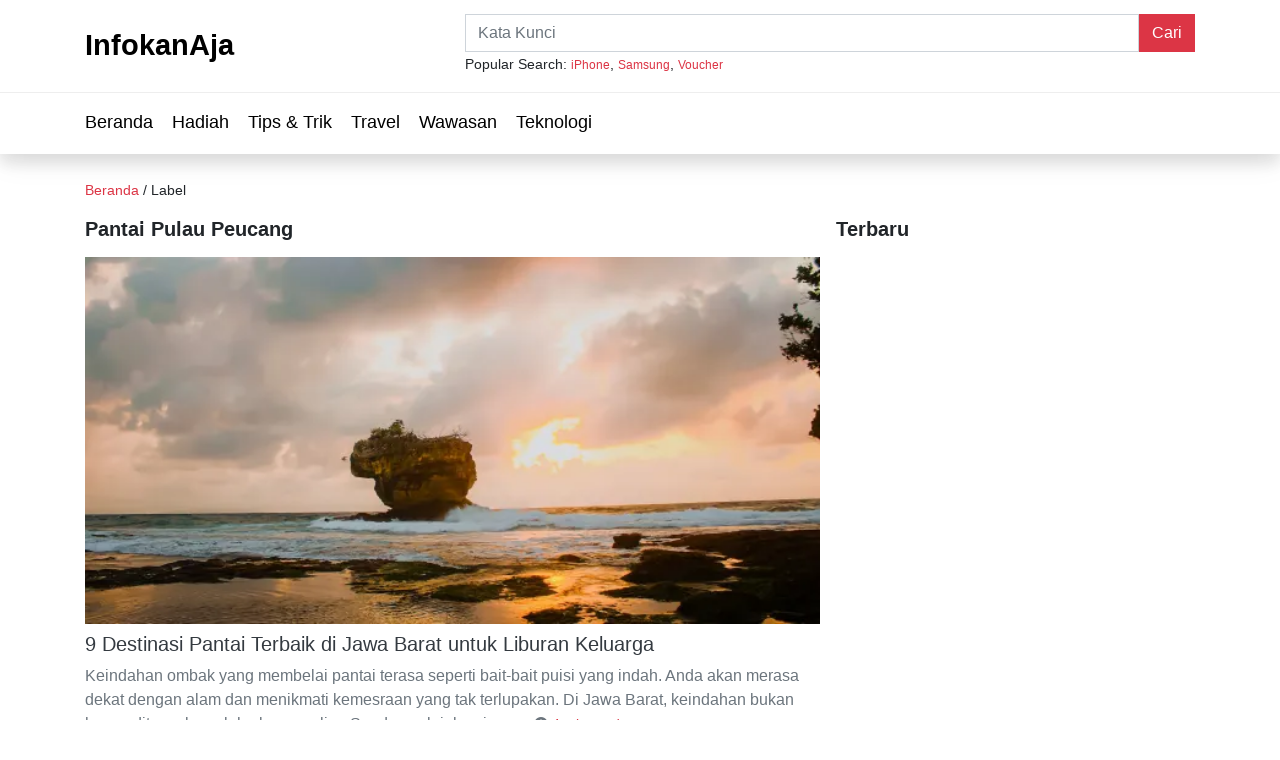

--- FILE ---
content_type: text/html; charset=UTF-8
request_url: https://infokanaja.com/tag/pantai-pulau-peucang
body_size: 6232
content:
<!DOCTYPE html>
<html lang="id">

<head>
    <title>Pantai Pulau Peucang</title>
            <meta charset="utf-8">
            <meta http-equiv="x-ua-compatible" content="ie=edge">
            <meta name="viewport" content="width=device-width, initial-scale=1">
            <meta name="title" content="Pantai Pulau Peucang">
            <meta name="description" content="Keindahan ombak yang membelai pantai terasa seperti bait-bait puisi yang indah. Anda akan merasa dekat dengan alam dan menikmati kemesraan yang tak terlupakan.">
            <meta name="robots" content="index, follow">
            <meta name="robots" content="max-image-preview:large">
            <meta name="googlebot" content="index, follow">
            <meta name="googlebot-news" content="index, follow">
            <meta name="language" content="id">
            <meta name="geo.country" content="id">
            <meta name="geo.placename" content="Indonesia">
            <meta name="copyright" content="InfokanAja, All Rights Reserved">
            <meta name="theme-color" content="white">
            <meta itemprop="name" content="Pantai Pulau Peucang">
            <meta itemprop="description" content="Keindahan ombak yang membelai pantai terasa seperti bait-bait puisi yang indah. Anda akan merasa dekat dengan alam dan menikmati kemesraan yang tak terlupakan.">
            <meta itemprop="image" content="https://infokanaja.com/image/1681804419_59eb174c516fc6e64517.jpg?w=1200&e=jpg">
            <meta property="og:type" content="website">
            <meta property="og:title" content="Pantai Pulau Peucang">
            <meta property="og:url" content="https://infokanaja.com/tag/pantai-pulau-peucang">
            <meta property="og:site_name" content="InfokanAja">
            <meta property="og:image" content="https://infokanaja.com/image/1681804419_59eb174c516fc6e64517.jpg?w=1200&e=jpg">
            <meta property="og:description" content="Keindahan ombak yang membelai pantai terasa seperti bait-bait puisi yang indah. Anda akan merasa dekat dengan alam dan menikmati kemesraan yang tak terlupakan.">
            <meta name="twitter:card" content="summary">
            <meta name="twitter:title" content="Pantai Pulau Peucang">
            <meta name="twitter:description" content="Keindahan ombak yang membelai pantai terasa seperti bait-bait puisi yang indah. Anda akan merasa dekat dengan alam dan menikmati kemesraan yang tak terlupakan.">
            <meta name="twitter:image" content="https://infokanaja.com/image/1681804419_59eb174c516fc6e64517.jpg?w=1200&e=jpg">
            <meta http-equiv="content-language" content="In-Id">
            <meta property="article:published_time" content="1970-01-01T07:00:00+07:00">
            <link rel="base" href="https://infokanaja.com/tag/pantai-pulau-peucang">
            <link rel="canonical" href="https://infokanaja.com/tag/pantai-pulau-peucang">
            <link rel="shortcut icon" href="https://infokanaja.com/favicon.png">
            <link rel="apple-touch-icon" href="https://infokanaja.com/favicon.png">
            <link rel="manifest" href="https://infokanaja.com/manifest.webmanifest">
            <link rel="alternate" type="application/rss+xml" href="https://infokanaja.com/feed">
            <script type="application/ld+json">
            {
                "@context": "http://schema.org",
                "@type": "Article",
                "name": "Pantai Pulau Peucang",
                "headline": "Pantai Pulau Peucang",
                "alternateName": "Keindahan ombak yang membelai pantai terasa seperti bait-bait puisi yang indah. Anda akan merasa dekat dengan alam dan menikmati kemesraan yang tak terlupakan.",
                "articleSection" : "Keindahan ombak yang membelai pantai terasa seperti bait-bait puisi yang indah. Anda akan merasa dekat dengan alam dan menikmati kemesraan yang tak terlupakan.",
                "url": "https://infokanaja.com/tag/pantai-pulau-peucang",
                "image": [
                    "https://infokanaja.com/image/1681804419_59eb174c516fc6e64517.jpg?w=1200&e=jpg"
                ],
                "datePublished": "1970-01-01T07:00:00+07:00",
                "dateModified": "1970-01-01T07:00:00+07:00",
                "publisher" : {
                    "@type" : "Organization",
                    "name" : "InfokanAja",
                    "logo": {
                        "@type": "ImageObject",
                        "url": "https://infokanaja.com/image/1681804419_59eb174c516fc6e64517.jpg?w=1200&e=jpg"
                    }
                },
                "mainEntityOfPage": {
                    "@type": "WebPage",
                    "@id": "https://infokanaja.com/"
                }
            }
            </script>    <link rel="stylesheet" href="https://infokanaja.com/assets/css/bootstrap.min.css">
    <link rel="stylesheet" href="https://infokanaja.com/assets/css/main.css">
    <link rel="stylesheet" href="https://infokanaja.com/assets/css/fontawesome-all.min.css">
    <link rel="stylesheet" href="https://infokanaja.com/assets/css/shareon.min.css">
    <link rel="preload" href="https://infokanaja.com/assets/fonts/fa-solid-900.woff2" as="font" type="font/woff2" crossorigin="anonymous">
    <style>
        @font-face {
            font-family: 'FontAwesome';
            src: url('https://infokanaja.com/assets/fonts/fa-solid-900.woff2') format('woff2');
            font-display: swap;
        }
    </style>
        <script type="1ff4456444eb45a46ea6ca98-text/javascript">
        window.dataLayer = window.dataLayer || [];

        function gtag() {
            dataLayer.push(arguments);
        }
        gtag('consent', 'default', {
            'ad_storage': 'denied',
            'ad_user_data': 'denied',
            'ad_personalization': 'denied',
            'analytics_storage': 'denied'
        });
    </script>
    <script src="https://www.googletagmanager.com/gtag/js?id=G-RPD3S7QQPV" async type="1ff4456444eb45a46ea6ca98-text/javascript"></script>
    <script type="1ff4456444eb45a46ea6ca98-text/javascript">
        window.dataLayer = window.dataLayer || [];

        function gtag() {
            dataLayer.push(arguments);
        }
        gtag('js', new Date());
        gtag('config', 'G-RPD3S7QQPV');
    </script>
    <!-- Cookie Consent by TermsFeed https://www.TermsFeed.com -->
    <script type="1ff4456444eb45a46ea6ca98-text/javascript" src="//www.termsfeed.com/public/cookie-consent/4.1.0/cookie-consent.js" charset="UTF-8"></script>
    <script type="1ff4456444eb45a46ea6ca98-text/javascript" charset="UTF-8">
        document.addEventListener('DOMContentLoaded', function() {
            cookieconsent.run({
                "notice_banner_type": "interstitial",
                "consent_type": "express",
                "palette": "light",
                "language": "en",
                "page_load_consent_levels": ["strictly-necessary", "functionality", "tracking", "targeting"],
                "notice_banner_reject_button_hide": false,
                "preferences_center_close_button_hide": false,
                "page_refresh_confirmation_buttons": false,
                "website_privacy_policy_url": "https://infokanaja.com/privacy-policy",
                "callbacks": {
                    "scripts_specific_loaded": (level) => {
                        switch (level) {
                            case 'targeting':
                                gtag('consent', 'update', {
                                    'ad_storage': 'granted',
                                    'ad_user_data': 'granted',
                                    'ad_personalization': 'granted',
                                    'analytics_storage': 'granted'
                                });
                                break;
                        }
                    }
                },
                "callbacks_force": true
            });
        });
    </script>
    <!-- <script async src="https://pagead2.googlesyndication.com/pagead/js/adsbygoogle.js?client=ca-pub-3795494532892035" crossorigin="anonymous"></script> -->
    <script src="https://infokanaja.com/assets/js/jquery-3.6.1.min.js" type="1ff4456444eb45a46ea6ca98-text/javascript"></script>
    <script src="https://infokanaja.com/assets/js/popper.min.js" defer type="1ff4456444eb45a46ea6ca98-text/javascript"></script>
    <script src="https://infokanaja.com/assets/js/bootstrap.min.js" defer type="1ff4456444eb45a46ea6ca98-text/javascript"></script>
    <script src="https://infokanaja.com/assets/js/jquery.slicknav.min.js" defer type="1ff4456444eb45a46ea6ca98-text/javascript"></script>
    <script src="https://infokanaja.com/assets/js/jquery.scrollUp.min.js" defer type="1ff4456444eb45a46ea6ca98-text/javascript"></script>
    <script src="https://infokanaja.com/assets/js/jquery.validate.min.js" defer type="1ff4456444eb45a46ea6ca98-text/javascript"></script>
    <script src="https://infokanaja.com/assets/js/shareon.min.js" defer type="1ff4456444eb45a46ea6ca98-text/javascript"></script>
    <script src="https://infokanaja.com/assets/js/ResizeSensor.js" defer type="1ff4456444eb45a46ea6ca98-text/javascript"></script>
    <script src="https://infokanaja.com/assets/js/theia-sticky-sidebar.js" defer type="1ff4456444eb45a46ea6ca98-text/javascript"></script>
    <script src="https://infokanaja.com/assets/js/lazysizes.min.js" defer type="1ff4456444eb45a46ea6ca98-text/javascript"></script>
</head>

<body>
    <!-- Google Tag Manager (noscript) -->
    <!-- <noscript><iframe src="https://www.googletagmanager.com/ns.html?id=GTM-W3CZQ8J" height="0" width="0" style="display:none;visibility:hidden"></iframe></noscript> -->
    <!-- End Google Tag Manager (noscript) -->
    <header>
    <div class="header-area">
        <div class="main-header position-fixed sticky-bar sticky">
            <div class="header-mid d-none d-md-block py-3">
                <div class="container">
                    <div class="row d-flex align-items-center">
                        <div class="col-md-4">
                            <div class="logo">
                                <a href="https://infokanaja.com/"><span class="text-logo">InfokanAja</span></a>
                            </div>
                        </div>
                        <div class="col-md-8">
                            <div class="header-right-btn text-right">
                                <form action="https://infokanaja.com/search" method="get" id="form-search">
                                    <div class="d-inline-flex w-100">
                                        <input type="text" name="q" value="" placeholder="Kata Kunci" class="form-control rounded-0 w-100" required>
                                        <input type="submit" value="Cari" class="btn btn-danger rounded-0">
                                    </div>
                                <div style="display:none"><label>Fill This Field</label><input type="text" name="honeypot" value=""></div></form>
                            </div>
                            <div id="popular-search">
                                <span class="small text-left">Popular Search: <a href="https://infokanaja.com/search?q=iphone" class="small text-danger">iPhone</a>, <a href="https://infokanaja.com/search?q=samsung" class="small text-danger">Samsung</a>, <a href="https://infokanaja.com/search?q=voucher" class="small text-danger">Voucher</a></span>
                            </div>
                        </div>
                    </div>
                </div>
            </div>
            <div class="header-bottom">
                <div class="container">
                    <div class="row align-items-center">
                        <div class="col-xl-12 col-md-12 col-md-12 header-flex">
                            <div class="sticky-logo align-self-md-center">
                                <div class="row">
                                    <div class="col-6 box-logo">
                                        <a href="https://infokanaja.com/"><span class="text-logo">InfokanAja</span></a>
                                    </div>
                                    <div class="col-5 box-search align-self-center">
                                        <a href="https://infokanaja.com/search" class="float-right text-danger" aria-label="Search"><i class="fa fa-search fa-lg m-2" aria-hidden="true"></i></a>
                                    </div>
                                </div>
                            </div>
                            <div class="main-menu d-none d-md-block">
                                <nav>
                                    <ul id="navigation">
                                        <li class="py-1 py-md-3">
                                            <a href="https://infokanaja.com/" class="py-0">Beranda</a>
                                        </li>
                                                                                    <li class="py-1 py-md-3">
                                                                                                    <a href="#" class="py-0">Hadiah</a>
                                                    <ul class="submenu py-0 py-md-2">
                                                                                                                    <li>
                                                                <a href="https://infokanaja.com/category/lomba" class="py-1">Lomba</a>
                                                            </li>
                                                                                                                    <li>
                                                                <a href="https://infokanaja.com/category/undian" class="py-1">Undian</a>
                                                            </li>
                                                                                                            </ul>
                                                                                            </li>
                                                                                    <li class="py-1 py-md-3">
                                                                                                    <a href="https://infokanaja.com/category/tips-trik" class="py-0">Tips & Trik</a>
                                                                                            </li>
                                                                                    <li class="py-1 py-md-3">
                                                                                                    <a href="https://infokanaja.com/category/travel" class="py-0">Travel</a>
                                                                                            </li>
                                                                                    <li class="py-1 py-md-3">
                                                                                                    <a href="https://infokanaja.com/category/wawasan" class="py-0">Wawasan</a>
                                                                                            </li>
                                                                                    <li class="py-1 py-md-3">
                                                                                                    <a href="https://infokanaja.com/category/teknologi" class="py-0">Teknologi</a>
                                                                                            </li>
                                                                            </ul>
                                </nav>
                            </div>
                        </div>
                        <div class="col-12">
                            <div class="mobile_menu d-block d-md-none"></div>
                        </div>
                    </div>
                </div>
                <div id="progress"></div>
            </div>
        </div>
    </div>
</header>    <main>
                            <div class="container mb-3">
                <!-- Display Below Header -->
                <ins class="adsbygoogle" style="display:block" data-ad-client="ca-pub-3795494532892035" data-ad-slot="7103543247" data-ad-format="auto" data-full-width-responsive="true"></ins>
            </div>
                            <div class="container small mb-3">
                <div id="breadcrumb"><a href="https://infokanaja.com" class="text-danger">Beranda</a>&nbsp;/&nbsp;Label</div>            </div>
                <div class="container">
            <div class="row mx-n2">
    <div class="col-md-8 px-2">
        <h1 class="h5 text-capitalize font-weight-bold mb-3">
            Pantai Pulau Peucang        </h1>
                    <div class="text-description text-secondary"></div>
        <div class="row">
                    <div class="col-12 mb-3 mb-md-4">
                <div class="mediabox">
                    <a href="https://infokanaja.com/read/9-destinasi-pantai-terbaik-di-jawa-barat-untuk-liburan-keluarga" aria-label="9 Destinasi Pantai Terbaik di Jawa Barat untuk Liburan Keluarga">
                                                    <img fetchpriority="high" srcset="https://infokanaja.com/image/1681804419_59eb174c516fc6e64517.jpg?w=600&h=300 600w, https://infokanaja.com/image/1681804419_59eb174c516fc6e64517.jpg?w=400&h=200 400w" sizes="(max-width: 576px) 400px, 600px" src="https://infokanaja.com/image/1681804419_59eb174c516fc6e64517.jpg?w=400&h=200" class="mediabox-img" alt="9 Destinasi Pantai Terbaik di Jawa Barat untuk Liburan Keluarga" />
                                            </a>
                </div>
                <p class="h5 mt-2">
                    <a class="d-inline-block text-dark" href="https://infokanaja.com/read/9-destinasi-pantai-terbaik-di-jawa-barat-untuk-liburan-keluarga">9 Destinasi Pantai Terbaik di Jawa Barat untuk Liburan Keluarga</a>
                </p>
                <p class="text-description text-secondary mb-2">
                      Keindahan ombak yang membelai pantai terasa seperti bait-bait puisi yang indah. Anda akan merasa dekat dengan alam dan menikmati kemesraan yang tak terlupakan. Di Jawa Barat, keindahan bukan hanya ditawarkan oleh alunan suling Sunda, melainkan juga ...                    <span class="small">
                        <span><i class="fas fa-clock"></i>&nbsp;<span class="text-danger">4 min read</span></span>
                                            </span>
                </p>
                <a href="https://infokanaja.com/read/9-destinasi-pantai-terbaik-di-jawa-barat-untuk-liburan-keluarga" class="btn btn-sm btn-danger rounded-0">Baca lebih lanjut</a>
            </div>
                        </div>
    <div class="col-12">
        <nav class="blog-pagination my-4 justify-content-center d-flex">
    <ul class="pagination">
                            <li class="active page-item">
                <a href="javascript:void(0)" class="page-link">
                    1                </a>
            </li>
                    </ul>
</nav>    </div>
<div class="col-12 px-0">
    <p class="h5 text-capitalize font-weight-bold mb-3">
        Pilihan Untuk Anda
    </p>
    <div class="row mx-n2" id="card-choice-area">
    </div>
</div>
<script type="1ff4456444eb45a46ea6ca98-text/javascript">
    $(document).ready(function() {
        $.get('https://infokanaja.com/choice', function(data) {
            var card = '';
            $.each(data, function(index, value) {
                card += '<div class="col-sm-6 col-md-6 col-lg-4 mx-0 mb-3 mb-md-4 px-2">';
                card += '<div class="d-flex d-md-block align-items-center">';
                card += '<div class="col-4 col-md-12 p-0 pr-3 pr-md-0">';
                card += '<div class="mediabox">';
                card += '<a href="' + value['readUrl'] + '" aria-label="' + value['title'] + '">';
                card += '<img data-srcset="' + value['image'] + '?w=300&h=150 300w, ' + value['image'] + '?w=400&h=200 400w" data-sizes="(max-width: 576px) 400px, 300px" data-src="' + value['image'] + '?w=400&h=200" class="mediabox-img lazyload" alt="' + value['title'] + '" />';
                card += '</a>';
                card += '</div>';
                card += '<div class="position-relative d-flex align-items-end mb-0 mb-md-2">';
                card += '<div class="position-absolute btn btn-dark btn-sm rounded-0 px-3 py-1 d-none d-md-block">';
                card += '<a href="' + value['categoryUrl'] + '" class="text-white small">' + value['categoryName'] + '</a>';
                card += '</div>';
                card += '</div>';
                card += '</div>';
                card += '<div class="col-8 col-md-12 p-0">';
                card += '<p class="h6 my-0"><a href="' + value['readUrl'] + '" class="text-dark">' + value['title'] + '</a></p>';
                card += '</div>';
                card += '</div>';
                card += '</div>';
            });
            $('#card-choice-area').html(card);
        });
    });
</script>    </div>
    <div class="col-md-4 px-2 right-sidebar">
        <div class="row">
    <div class="col-md-12">
        <p class="h5 text-capitalize font-weight-bold mb-3">
            Terbaru
        </p>
    </div>
</div>
<div class="row m-n2 m-md-0" id="card-right-sidebar">
</div>
<script type="1ff4456444eb45a46ea6ca98-text/javascript">
    $(document).ready(function() {
        $.get('https://infokanaja.com/recent', function(data) {
            var card = '';
            $.each(data, function(index, value) {
                card += '<div class="col-6 col-sm-6 col-md-12 col-lg-12 mx-0 mb-3 mb-md-4 px-2 px-md-0">';
                card += '<div class="mediabox">';
                card += '<a href="' + value['readUrl'] + '" aria-label="' + value['title'] + '">';
                card += '<img data-srcset="' + value['image'] + '?w=300&h=150 300w, ' + value['image'] + '?w=400&h=200 400w" data-sizes="(max-width: 576px) 400px, 300px" data-src="' + value['image'] + '?w=400&h=200" class="mediabox-img lazyload" alt="' + value['title'] + '" />';
                card += '</a>';
                card += '</div>';
                card += '<div class="position-relative d-flex align-items-end mb-2">';
                card += '<div class="position-absolute btn btn-dark btn-sm rounded-0 px-1 px-md-3 py-1">';
                card += '<a href="' + value['categoryUrl'] + '" class="text-white small">' + value['categoryName'] + '</a>';
                card += '</div>';
                card += '</div>';
                card += '<p class="h6 my-0"><a href="' + value['readUrl'] + '" class="text-dark">' + value['title'] + '</a></p>';
                card += '</div>';
            });
            $('#card-right-sidebar').html(card);
        });
    });
</script>    </div>
</div>
        </div>
                    <div class="container mb-3">
                <!-- Display Footer -->
                <ins class="adsbygoogle" style="display:block" data-ad-client="ca-pub-3795494532892035" data-ad-slot="9359005644" data-ad-format="auto" data-full-width-responsive="true"></ins>
            </div>
                    </main>
    <footer class="container bg-dark">
        <div class="py-4 py-md-5">
            <div class="row d-flex align-items-center justify-content-between small">
                <div class="col-md-6">
                    <div class="text-white">
                        Copyright &copy; 2026 All rights reserved
                    </div>
                </div>
                <div class="col-md-6">
                    <div class="loat-left float-md-right">
                        <a href="https://infokanaja.com/category" class="mr-3">Kategori</a>
                        <a href="https://infokanaja.com/tag" class="mr-3">Label</a>
                        <a href="https://infokanaja.com/terms-of-use" class="mr-3">Terms of use</a>
                        <a href="https://infokanaja.com/privacy-policy" class="mr-3">Privacy Policy</a>
                        <a href="https://infokanaja.com/contact">Contact</a>
                    </div>
                </div>
            </div>
        </div>
    </footer>
    <div class="modal fade" id="popup-install" tabindex="-1">
        <div class="modal-dialog">
            <div class="modal-content">
                <div class="modal-body text-center">
                    <p class="my-0">Install InfokanAja untuk akses lebih mudah!</p>
                    <button type="button" class="btn btn-sm btn-danger btn-cancel-install" data-dismiss="modal">Close</button>
                    <button type="button" class="btn btn-sm btn-success btn-install">Install</button>
                </div>
            </div>
        </div>
    </div>
    <div id="detect"></div>
        <script type="1ff4456444eb45a46ea6ca98-text/javascript">
        $(function() {
            if ('serviceWorker' in navigator) {
                navigator.serviceWorker.register('https://infokanaja.com/sw.js').then(() => {
                    console.log('Service Worker Registered');
                });
            }

            function getCookie(name) {
                let nameEQ = name + "=";
                let ca = document.cookie.split(';');
                for (let i = 0; i < ca.length; i++) {
                    let c = ca[i];
                    while (c.charAt(0) == ' ') c = c.substring(1, c.length);
                    if (c.indexOf(nameEQ) == 0) return c.substring(nameEQ.length, c.length);
                }
                return null;
            }

            function setCookie(name, value, minutes) {
                let expires = "";
                if (minutes) {
                    let date = new Date();
                    date.setTime(date.getTime() + (minutes * 60 * 1000));
                    expires = "; expires=" + date.toUTCString();
                }
                document.cookie = name + "=" + (value || "") + expires + "; path=/";
            }

            if (!getCookie('showPopupInstall')) {
                // setTimeout(() => {
                //     $('#popup-install').modal('show');
                // }, 2000);

                $('.btn-cancel-install').on('click', () => {
                    setCookie('showPopupInstall', 'true', 5);
                });
            }

            if (window.matchMedia('(display-mode: standalone)').matches) {
                $('#popup-install').modal('hide');
            }

            $('#form-search').clone().appendTo('#box-form-search');
            $('#popular-search').clone().appendTo('#box-form-search');

            var deferredPrompt;
            var installBtn = document.querySelector('.btn-install');
            window.addEventListener('beforeinstallprompt', (e) => {
                e.preventDefault();
                deferredPrompt = e;
                installBtn.addEventListener('click', () => {
                    $('#popup-install').modal('hide');
                    deferredPrompt.prompt();
                    deferredPrompt.userChoice.then((choiceResult) => {
                        if (choiceResult.outcome === 'accepted') {
                            console.log('User accepted the A2HS prompt');
                        } else {
                            console.log('User dismissed the A2HS prompt');
                        }
                        deferredPrompt = null;
                    });
                });
            });

            var menu = $('ul#navigation');
            if (menu.length) {
                menu.slicknav({
                    prependTo: '.mobile_menu',
                    closedSymbol: '+',
                    openedSymbol: '-'
                });
            };

            $.fn.isInViewport = function() {
                if ($(this).length == 0) return false;
                var elementTop = $(this).offset().top;
                var elementBottom = elementTop + $(this).outerHeight();
                var viewportTop = $(window).scrollTop();
                var viewportBottom = viewportTop + $(window).height();
                return elementBottom > viewportTop && elementTop < viewportBottom;
            };

            var sharePopUp = false;
            $(window).on('resize scroll', function() {
                var viewportTop = $(window).scrollTop();
                var pageHeight = $(document).height() - $(window).height();
                var progress = 100 * viewportTop / pageHeight;
                $('div#progress').css('width', progress + '%');
                            });

            $.scrollUp({
                scrollName: 'scrollUp',
                topDistance: '300',
                topSpeed: 300,
                animation: 'fade',
                animationInSpeed: 200,
                animationOutSpeed: 200,
                scrollText: '<i class="fas fa-arrow-up"></i>',
                activeOverlay: false,
            });

            $('.right-sidebar').theiaStickySidebar({
                'additionalMarginTop': 180,
                'sidebarBehavior': 'modern',
                'defaultPosition': 'relative',
                'updateSidebarHeight': true
            });

            $(document).on('submit', 'form', function(event) {
                var form = event.target;
                var formAction = $(form).attr('action');
                var formMethod = $(form).attr('method');
                if (formMethod == 'get') {
                    event.preventDefault();
                    var formData = $(form).find(':input')
                        .filter(function(index, element) {
                            return $(element).val() != '';
                        }).serialize();
                    var url = formData == '' ? formAction : formAction + '?' + formData;
                    window.location.href = url;
                }
            });
        });
    </script>
    <!-- <script type="text/javascript">
        const detect = document.querySelector("#detect");
        let adClasses = ["ad", "ads", "adsbox", "doubleclick", "ad-placement", "ad-placeholder", "adbadge", "BannerAd"];
        for (let item of adClasses) {
            detect.classList.add(item);
        }
        let getProperty = window.getComputedStyle(detect).getPropertyValue("display");
        console.log(getProperty);
    </script> -->
            <script type="1ff4456444eb45a46ea6ca98-text/javascript">
            function adsInit() {
                setTimeout(function() {
                    var element = document.createElement("script");
                    element.setAttribute("data-ad-client", "ca-pub-3795494532892035");
                    element.async = true;
                    element.src = "https://pagead2.googlesyndication.com/pagead/js/adsbygoogle.js";
                    document.head.appendChild(element);
                    [].forEach.call(document.getElementsByClassName('adsbygoogle'), function() {
                        (adsbygoogle = window.adsbygoogle || []).push({});
                    })
                }, 1000);
            };
            if (window.addEventListener)
                window.addEventListener("load", adsInit, false);
            else if (window.attachEvent)
                window.attachEvent("onload", adsInit);
            else window.onload = adsInit;
        </script>
    <script src="/cdn-cgi/scripts/7d0fa10a/cloudflare-static/rocket-loader.min.js" data-cf-settings="1ff4456444eb45a46ea6ca98-|49" defer></script></body>

</html>

--- FILE ---
content_type: text/css
request_url: https://infokanaja.com/assets/css/main.css
body_size: 2137
content:
body {
  font-family: "Roboto", sans-serif;
  font-weight: normal;
  font-style: normal;
}
main {
  margin-top: 180px;
  min-height: 1200px;
}
.google-auto-placed > ins.adsbygoogle[data-ad-status="unfilled"] {
  display: none !important;
}
ins.adsbygoogle[data-ad-status="unfilled"] {
  display: none !important;
}
header .google-auto-placed {
  display: none !important;
}
a:focus,
a:hover {
  text-decoration: none;
}
ul {
  margin: 0;
  padding: 0;
}
ol {
  margin: 0;
  padding: 0;
}
li {
  list-style: none;
}
.text-description > p {
  font-size: 16px;
  margin-top: 0;
  margin-bottom: 15px;
  line-height: 1.8;
}
.text-description > h1,
h2,
h3,
h4,
h5,
h6 {
  font-weight: bolder;
  margin-top: 0;
  margin-bottom: 15px;
  line-height: 1.8;
}
.text-description ul,
ol {
  margin-bottom: 20px;
  margin-left: 20px;
}
.text-description ul > li {
  list-style: disc;
  font-size: 16px;
  line-height: 30px;
}
.text-description ol > li {
  list-style: decimal;
  font-size: 16px;
  line-height: 30px;
}
.single-post-area a,
.text-description a {
  color: #dc3545;
  text-decoration: none;
  background-color: transparent;
}
footer a {
  color: #fff;
  text-decoration: none;
  background-color: transparent;
}
hr {
  border-bottom: 1px solid #eceff8;
  border-top: 0 none;
  padding: 0;
}
#scrollUp {
  background: #dc3545;
  height: 50px;
  width: 50px;
  right: 15px;
  bottom: 15px;
  color: #fff;
  font-size: 20px;
  text-align: center;
  border-radius: 50%;
  line-height: 48px;
  border: 2px solid transparent;
}
.sticky-bar {
  left: 0;
  margin: auto;
  position: fixed;
  top: -2px;
  width: 100%;
  -webkit-box-shadow: 0 10px 15px rgba(25, 25, 25, 0.1);
  box-shadow: 0 10px 15px rgba(25, 25, 25, 0.1);
  z-index: 9999;
  -webkit-animation: 300ms ease-in-out 0s normal none 1 running fadeInDown;
  animation: 300ms ease-in-out 0s normal none 1 running fadeInDown;
  -webkit-box-shadow: 0 10px 15px rgba(25, 25, 25, 0.1);
  background: #fff;
}
.header-flex.sticky-flex {
  display: flex;
}
@media only screen and (min-width: 768px) and (max-width: 991px) {
  .header-area {
    box-shadow: 0 10px 15px rgba(25, 25, 25, 0.1);
  }
}
@media only screen and (min-width: 576px) and (max-width: 767px) {
  .header-area {
    box-shadow: 0 10px 15px rgba(25, 25, 25, 0.1);
  }
}
@media (max-width: 767px) {
  .header-area {
    box-shadow: 0 10px 15px rgba(25, 25, 25, 0.1);
  }

  main {
    margin-top: 80px;
    min-height: 1200px;
  }
}
.header-area .header-top {
  padding: 8px 0;
}
.header-area .header-top .header-info-left ul li {
  color: #fff;
  display: inline-block;
  margin-right: 56px;
  font-size: 12px;
}
.header-area .header-top .header-info-left ul li:last-child {
  margin-right: 0;
}
.header-area .header-top .header-info-left ul li img {
  margin-right: 8px;
}
.header-area .header-top .header-info-right .header-social li {
  display: inline-block;
}
.header-area .header-top .header-info-right .header-social li a {
  color: #fff;
  font-size: 13px;
  padding-left: 17px;
}
.header-area .header-top .header-info-right .header-social li a:hover {
  color: #dc3545;
}
.header-area .header-mid {
  padding: 20px 0;
  background: #fff;
  position: relative;
}
@media only screen and (min-width: 992px) and (max-width: 1199px) {
  .header-area .header-mid .logo img {
    width: 100%;
  }
}
@media only screen and (min-width: 768px) and (max-width: 991px) {
  .header-area .header-mid .logo img {
    width: 100%;
  }
}
.header-area .header-mid .header-banner img {
  width: 100%;
}
.header-area .header-bottom {
  border-top: 1px solid #eee;
  box-shadow: 0 0 36px 0 rgba(0, 0, 0, 0.1);
}
.header-area .header-right-btn {
  position: relative;
  cursor: pointer;
}
.header-area .header-right-btn i {
  font-size: 15px;
  padding: 6px;
}
.main-header {
  position: relative;
  z-index: 3;
}
.main-header .main-menu ul li {
  display: inline-block;
  position: relative;
  z-index: 1;
}
.main-header .main-menu ul li a {
  color: #000;
  font-weight: 500;
  padding: 20px 15px 20px 0;
  display: block;
  font-size: 18px;
  -webkit-transition: all 0.3s ease-out 0s;
  -moz-transition: all 0.3s ease-out 0s;
  -ms-transition: all 0.3s ease-out 0s;
  -o-transition: all 0.3s ease-out 0s;
  transition: all 0.3s ease-out 0s;
  text-transform: capitalize;
}
@media only screen and (min-width: 992px) and (max-width: 1199px) {
  .main-header .main-menu ul li a {
    padding: 20px 15px 20px 0;
  }
}
@media only screen and (min-width: 768px) and (max-width: 991px) {
  .main-header .main-menu ul li a {
    padding: 20px 15px 20px 0;
  }
}
.main-header .main-menu ul li:hover > a {
  color: #dc3545;
}
.main-header .main-menu ul ul.submenu {
  position: absolute;
  width: 170px;
  background: #fff;
  left: 0;
  top: 120%;
  visibility: hidden;
  opacity: 0;
  box-shadow: 0 0 10px 3px rgba(0, 0, 0, 0.05);
  padding: 17px 0;
  border-top: 5px solid #dc3545;
  -webkit-transition: all 0.3s ease-out 0s;
  -moz-transition: all 0.3s ease-out 0s;
  -ms-transition: all 0.3s ease-out 0s;
  -o-transition: all 0.3s ease-out 0s;
  transition: all 0.3s ease-out 0s;
}
.main-header .main-menu ul ul.submenu > li {
  margin-left: 7px;
  display: block;
}
.main-header .main-menu ul ul.submenu > li > a {
  padding: 6px 10px !important;
  font-size: 16px;
  color: #0b1c39;
  text-transform: capitalize;
}
.main-header .main-menu ul ul.submenu > li > a:hover {
  color: #dc3545;
  background: none;
}
.main-header ul > li:hover > ul.submenu {
  visibility: visible;
  opacity: 1;
  top: 100%;
}
.header-sticky ul li a {
  padding: 10px 0;
}
.header-sticky.sticky-bar.sticky .main-menu ul > li > a {
  padding: 33px 15px;
}
.header-sticky.sticky-bar.sticky .main-menu ul > li:last-child > a {
  padding-right: 0 !important;
}
@media only screen and (min-width: 768px) and (max-width: 991px) {
  .header-sticky.sticky-bar.sticky .main-menu ul > li > a {
    padding: 33px 13px;
  }
}
.header-sticky.sticky-bar.sticky .header-flex {
  justify-content: space-between;
}
@media only screen and (min-width: 768px) and (max-width: 991px) {
  .header-sticky.sticky-bar.sticky .main-menu .submenu {
    right: 0;
    left: inherit;
  }
}
.header-sticky.sticky-bar.sticky .header-btn .get-btn {
  padding: 20px;
}
.mobile_menu {
  position: absolute;
  right: 0;
  width: 100%;
  z-index: 99;
}
.header-sticky.sticky-bar.sticky .header-right-btn {
  display: none !important;
}
.header-sticky.sticky-bar.sticky .sticky-logo {
  display: block !important;
}
.sticky-logo {
  display: none !important;
}
@media only screen and (min-width: 576px) and (max-width: 767px) {
  .sticky-logo {
    display: block !important;
    padding: 10px 0;
  }
}
@media (max-width: 767px) {
  .sticky-logo {
    display: block !important;
    padding: 10px 0;
  }
}
.blog-pagination {
  margin-top: 80px;
}
.blog-pagination .page-link {
  font-size: 14px;
  position: relative;
  display: block;
  padding: 0;
  text-align: center;
  margin-left: -1px;
  line-height: 45px;
  width: 45px;
  height: 45px;
  border-radius: 0 !important;
  color: #000;
  border: 1px solid #f0e9ff;
  margin-right: 10px;
}
.blog-pagination .page-link i,
.blog-pagination .page-link span {
  font-size: 13px;
}
.blog-pagination .page-item.active .page-link {
  background-color: #fbf9ff;
  border-color: #f0e9ff;
  color: #000;
  z-index: 1;
}
.blog-pagination .page-item:last-child .page-link {
  margin-right: 0;
}
.pagination-area .page-item {
  margin: 0;
}
.pagination-area .page-item:first-child {
  margin: 0;
}
.pagination-area .page-link {
  color: #000;
  border: 0;
  font-size: 15px;
  text-align: center;
  background: none;
  padding: 0 10px;
  box-shadow: none;
  outline: 0;
}
.pagination-area .page-link:hover {
  color: #dc3545;
}
.pagination-area .page-item.active .page-link {
  z-index: 1;
  color: #000;
  background: none;
  border: 0;
  position: relative;
  box-shadow: none;
  outline: 0;
}
.pagination-area .page-item.active .page-link::before {
  position: absolute;
  content: "";
  width: 38px;
  height: 3px;
  background: #dc3545;
  top: -50px;
  top: -24px;
  left: 0;
}
.pagination-area .page-item.active .page-link:hover {
  color: #dc3545;
}
.img-logo {
  width: auto;
  max-width: 50px;
}
.text-logo {
  font-style: normal;
  font-size: 1.8rem;
  font-weight: 900;
  color: #000 !important;
}
@media screen and (max-width: 768px) {
  .img-logo {
    max-width: 45px;
  }
  .text-logo {
    font-size: 1.5rem;
  }
}
#progress {
  height: 2px;
  background-color: #dc3545;
  transition: all linear 0.1s;
  width: 0;
}
.mediabox-img.lazyload:not([src]),
.mediabox-img.ls-blur-up-is-loading {
  visibility: hidden;
}
.mediabox {
  position: relative;
  display: block;
  height: 0;
  width: 100%;
  padding-bottom: 50%;
  background-color: #ffffff;
}
.ls-blur-up-img,
.mediabox-img {
  position: absolute;
  top: 0;
  left: 0;
  width: 100%;
  height: 100%;
  display: block;
  font-family: "blur-up: always", "object-fit: cover";
  object-fit: cover;
}
.ls-blur-up-img {
  filter: blur(10px);
  opacity: 1;
  transition: opacity 1000ms, filter 1500ms;
}
.ls-blur-up-img.ls-inview.ls-original-loaded {
  opacity: 0;
  filter: blur(5px);
}

/*!
 * SlickNav Responsive Mobile Menu v1.0.10
 * (c) 2016 Josh Cope
 * licensed under MIT
 */
.slicknav_btn {
  position: relative;
  display: block;
  float: right;
  padding: 0.438em 0.625em;
  line-height: 1.125em;
  cursor: pointer;
}
.slicknav_btn .slicknav_icon-bar + .slicknav_icon-bar {
  margin-top: 0.188em;
}
.slicknav_menu {
  zoom: 1;
  background: transparent;
  margin-top: -6px !important;
}
.slicknav_menu .slicknav_menutxt {
  display: block;
  line-height: 1.188em;
  float: left;
}
.slicknav_menu .slicknav_icon {
  float: left;
  width: 1.125em;
  height: 0.875em;
  margin: 0.188em 0 0 0.438em;
}
.slicknav_menu .slicknav_icon:before {
  background: transparent;
  width: 1.125em;
  height: 0.875em;
  display: block;
  content: "";
  position: absolute;
}
.slicknav_menu .slicknav_no-text {
  margin: 0;
}
.slicknav_menu .slicknav_icon-bar {
  display: block;
  width: 1.125em;
  height: 0.125em;
}
.slicknav_menu:before {
  content: " ";
  display: table;
}
.slicknav_menu:after {
  content: " ";
  display: table;
  clear: both;
}
.slicknav_nav {
  clear: both;
  margin-top: -1px;
  padding: 10px;
}
.slicknav_nav ul {
  display: block;
}
.slicknav_nav li {
  display: block;
}
.slicknav_nav .slicknav_arrow {
  font-size: 0.8em;
  margin: 0 0 0 0.4em;
}
.slicknav_nav .slicknav_item {
  cursor: pointer;
}
.slicknav_nav .slicknav_item a {
  display: inline;
}
.slicknav_nav .slicknav_row {
  display: block;
}
.slicknav_nav .slicknav_parent-link a {
  display: inline;
}
.slicknav_brand {
  float: left;
}
.slicknav_menu {
  font-size: 16px;
  box-sizing: border-box;
  background: #4c4c4c;
  padding: 5px;
}
.slicknav_menu * {
  box-sizing: border-box;
}
.slicknav_menu .slicknav_menutxt {
  color: #fff;
  font-weight: bold;
}
.slicknav_menu .slicknav_icon-bar {
  background-color: #dc3545 !important;
}
.slicknav_btn {
  text-decoration: none;
  background-color: none;
}
.slicknav_nav {
  color: #fff;
  margin: 0;
  padding: 0;
  font-size: 0.875em;
  list-style: none;
  overflow: hidden;
}
.slicknav_nav ul {
  list-style: none;
  overflow: hidden;
  padding: 0;
  margin: 0 0 0 20px;
}
.slicknav_nav .slicknav_row {
  margin: 2px 5px;
}
.slicknav_nav .slicknav_row:hover {
  -webkit-border-radius: 6px;
  -moz-border-radius: 6px;
  border-radius: 6px;
  background: #ccc;
  color: #fff;
}
.slicknav_nav a {
  padding: 0px;
  margin: 2px 5px;
  text-decoration: none;
  color: #000;
}
.slicknav_nav a:hover {
  border-radius: 0;
  background: transparent;
  color: #dc3545;
}
.slicknav_nav .slicknav_txtnode {
  margin-left: 15px;
}
.slicknav_nav .slicknav_item a {
  padding: 0;
  margin: 0;
}
.slicknav_nav .slicknav_parent-link a {
  padding: 0;
  margin: 0;
}
.slicknav_brand {
  color: #fff;
  font-size: 18px;
  line-height: 30px;
  padding: 7px 12px;
  height: 44px;
}

/*===== mobile menu slicknav =====*/

.mobile_menu {
  position: absolute;
  right: 10px;
  width: 96%;
  z-index: 99;
}
.slicknav_menu .slicknav_menutxt {
  display: none;
}
.slicknav_menu {
  background: transparent;
  margin-top: 10px;
}
.slicknav_menu .slicknav_icon-bar {
  background-color: #ffffff;
  height: 3px;
  margin: 5px 0;
  -webkit-transition: all 0.3s ease 0s;
  -o-transition: all 0.3s ease 0s;
  transition: all 0.3s ease 0s;
  width: 30px;
  position: relative;
}
.slicknav_menu {
  margin: 0;
  padding: 0;
}
.slicknav_icon-bar {
  background: #fff !important;
}
.slicknav_nav {
  background: #fff;
  float: right;
  padding: 19px;
  width: 100%;
  border-bottom: 1px solid #eee;
}
.slicknav_nav .slicknav_arrow {
  float: right;
}
.slicknav_nav .slicknav_row:hover,
.slicknav_nav .slicknav_row:hover .slicknav_arrow {
  border-radius: 0;
  background-color: #f79960;
  background-color: transparent;
  color: #000;
}
.slicknav_btn {
  background-color: transparent;
  cursor: pointer;
  margin-bottom: -15px;
  position: relative;
  z-index: 99;
  border: none;
  border-radius: 3px;
  top: -34px;
  padding: 5px;
  margin-top: -5px;
}
.slicknav_menu .slicknav_icon {
  margin-right: 6px;
  margin-top: 3px;
  position: relative;
  right: 5px;
  top: -5px;
  padding-bottom: 3px;
}
.slicknav_nav .slicknav_arrow {
  float: right;
  font-size: 22px;
  position: relative;
  top: -9px;
}


--- FILE ---
content_type: text/javascript
request_url: https://infokanaja.com/assets/js/jquery.slicknav.min.js
body_size: 2730
content:
/*!
 * SlickNav Responsive Mobile Menu v1.0.10
 * (c) 2016 Josh Cope
 * licensed under MIT
 */
!(function (e, t, n) {
  function a(t, n) {
    (this.element = t),
      (this.settings = e.extend({}, i, n)),
      this.settings.duplicate ||
        n.hasOwnProperty("removeIds") ||
        (this.settings.removeIds = !1),
      (this._defaults = i),
      (this._name = s),
      this.init();
  }
  var i = {
      label: "MENU",
      duplicate: !0,
      duration: 200,
      easingOpen: "swing",
      easingClose: "swing",
      closedSymbol: "&#9658;",
      openedSymbol: "&#9660;",
      prependTo: "body",
      appendTo: "",
      parentTag: "a",
      closeOnClick: !1,
      allowParentLinks: !1,
      nestedParentLinks: !0,
      showChildren: !1,
      removeIds: !0,
      removeClasses: !1,
      removeStyles: !1,
      brand: "",
      animations: "jquery",
      init: function () {},
      beforeOpen: function () {},
      beforeClose: function () {},
      afterOpen: function () {},
      afterClose: function () {},
    },
    s = "slicknav",
    o = "slicknav",
    l = {
      DOWN: 40,
      ENTER: 13,
      ESCAPE: 27,
      LEFT: 37,
      RIGHT: 39,
      SPACE: 32,
      TAB: 9,
      UP: 38,
    };
  (a.prototype.init = function () {
    var n,
      a,
      i = this,
      s = e(this.element),
      r = this.settings;
    if (
      (r.duplicate ? (i.mobileNav = s.clone()) : (i.mobileNav = s),
      r.removeIds &&
        (i.mobileNav.removeAttr("id"),
        i.mobileNav.find("*").each(function (t, n) {
          e(n).removeAttr("id");
        })),
      r.removeClasses &&
        (i.mobileNav.removeAttr("class"),
        i.mobileNav.find("*").each(function (t, n) {
          e(n).removeAttr("class");
        })),
      r.removeStyles &&
        (i.mobileNav.removeAttr("style"),
        i.mobileNav.find("*").each(function (t, n) {
          e(n).removeAttr("style");
        })),
      (n = o + "_icon"),
      "" === r.label && (n += " " + o + "_no-text"),
      "a" == r.parentTag && (r.parentTag = 'a href="#"'),
      i.mobileNav.attr("class", o + "_nav"),
      (a = e('<div class="' + o + '_menu"></div>')),
      "" !== r.brand)
    ) {
      var c = e('<div class="' + o + '_brand">' + r.brand + "</div>");
      e(a).append(c);
    }
    (i.btn = e(
      [
        "<" +
          r.parentTag +
          ' aria-haspopup="true" aria-label="' +
          r.label +
          '" role="button" tabindex="0" class="' +
          o +
          "_btn " +
          o +
          '_collapsed">',
        '<span class="' + o + '_menutxt">' + r.label + "</span>",
        '<span class="' + n + '">',
        '<span class="' + o + '_icon-bar"></span>',
        '<span class="' + o + '_icon-bar"></span>',
        '<span class="' + o + '_icon-bar"></span>',
        "</span>",
        "</" + r.parentTag + ">",
      ].join("")
    )),
      e(a).append(i.btn),
      "" !== r.appendTo ? e(r.appendTo).append(a) : e(r.prependTo).prepend(a),
      a.append(i.mobileNav);
    var p = i.mobileNav.find("li");
    e(p).each(function () {
      var t = e(this),
        n = {};
      if (
        ((n.children = t.children("ul").attr("role", "menu")),
        t.data("menu", n),
        n.children.length > 0)
      ) {
        var a = t.contents(),
          s = !1,
          l = [];
        e(a).each(function () {
          return e(this).is("ul")
            ? !1
            : (l.push(this), void (e(this).is("a") && (s = !0)));
        });
        var c = e(
          "<" +
            r.parentTag +
            ' role="menuitem" aria-haspopup="true" tabindex="-1" class="' +
            o +
            '_item"/>'
        );
        if (r.allowParentLinks && !r.nestedParentLinks && s)
          e(l)
            .wrapAll('<span class="' + o + "_parent-link " + o + '_row"/>')
            .parent();
        else {
          var p = e(l).wrapAll(c).parent();
          p.addClass(o + "_row");
        }
        r.showChildren ? t.addClass(o + "_open") : t.addClass(o + "_collapsed"),
          t.addClass(o + "_parent");
        var d = e(
          '<span class="' +
            o +
            '_arrow">' +
            (r.showChildren ? r.openedSymbol : r.closedSymbol) +
            "</span>"
        );
        r.allowParentLinks &&
          !r.nestedParentLinks &&
          s &&
          (d = d.wrap(c).parent()),
          e(l).last().after(d);
      } else 0 === t.children().length && t.addClass(o + "_txtnode");
      t
        .children("a")
        .attr("role", "menuitem")
        .click(function (t) {
          r.closeOnClick &&
            !e(t.target)
              .parent()
              .closest("li")
              .hasClass(o + "_parent") &&
            e(i.btn).click();
        }),
        r.closeOnClick &&
          r.allowParentLinks &&
          (t
            .children("a")
            .children("a")
            .click(function (t) {
              e(i.btn).click();
            }),
          t
            .find("." + o + "_parent-link a:not(." + o + "_item)")
            .click(function (t) {
              e(i.btn).click();
            }));
    }),
      e(p).each(function () {
        var t = e(this).data("menu");
        r.showChildren || i._visibilityToggle(t.children, null, !1, null, !0);
      }),
      i._visibilityToggle(i.mobileNav, null, !1, "init", !0),
      i.mobileNav.attr("role", "menu"),
      e(t).mousedown(function () {
        i._outlines(!1);
      }),
      e(t).keyup(function () {
        i._outlines(!0);
      }),
      e(i.btn).click(function (e) {
        e.preventDefault(), i._menuToggle();
      }),
      i.mobileNav.on("click", "." + o + "_item", function (t) {
        t.preventDefault(), i._itemClick(e(this));
      }),
      e(i.btn).keydown(function (t) {
        var n = t || event;
        switch (n.keyCode) {
          case l.ENTER:
          case l.SPACE:
          case l.DOWN:
            t.preventDefault(),
              (n.keyCode === l.DOWN && e(i.btn).hasClass(o + "_open")) ||
                i._menuToggle(),
              e(i.btn).next().find('[role="menuitem"]').first().focus();
        }
      }),
      i.mobileNav.on("keydown", "." + o + "_item", function (t) {
        var n = t || event;
        switch (n.keyCode) {
          case l.ENTER:
            t.preventDefault(), i._itemClick(e(t.target));
            break;
          case l.RIGHT:
            t.preventDefault(),
              e(t.target)
                .parent()
                .hasClass(o + "_collapsed") && i._itemClick(e(t.target)),
              e(t.target).next().find('[role="menuitem"]').first().focus();
        }
      }),
      i.mobileNav.on("keydown", '[role="menuitem"]', function (t) {
        var n = t || event;
        switch (n.keyCode) {
          case l.DOWN:
            t.preventDefault();
            var a = e(t.target)
                .parent()
                .parent()
                .children()
                .children('[role="menuitem"]:visible'),
              s = a.index(t.target),
              r = s + 1;
            a.length <= r && (r = 0);
            var c = a.eq(r);
            c.focus();
            break;
          case l.UP:
            t.preventDefault();
            var a = e(t.target)
                .parent()
                .parent()
                .children()
                .children('[role="menuitem"]:visible'),
              s = a.index(t.target),
              c = a.eq(s - 1);
            c.focus();
            break;
          case l.LEFT:
            if (
              (t.preventDefault(),
              e(t.target)
                .parent()
                .parent()
                .parent()
                .hasClass(o + "_open"))
            ) {
              var p = e(t.target).parent().parent().prev();
              p.focus(), i._itemClick(p);
            } else
              e(t.target)
                .parent()
                .parent()
                .hasClass(o + "_nav") && (i._menuToggle(), e(i.btn).focus());
            break;
          case l.ESCAPE:
            t.preventDefault(), i._menuToggle(), e(i.btn).focus();
        }
      }),
      r.allowParentLinks &&
        r.nestedParentLinks &&
        e("." + o + "_item a").click(function (e) {
          e.stopImmediatePropagation();
        });
  }),
    (a.prototype._menuToggle = function (e) {
      var t = this,
        n = t.btn,
        a = t.mobileNav;
      n.hasClass(o + "_collapsed")
        ? (n.removeClass(o + "_collapsed"), n.addClass(o + "_open"))
        : (n.removeClass(o + "_open"), n.addClass(o + "_collapsed")),
        n.addClass(o + "_animating"),
        t._visibilityToggle(a, n.parent(), !0, n);
    }),
    (a.prototype._itemClick = function (e) {
      var t = this,
        n = t.settings,
        a = e.data("menu");
      a ||
        ((a = {}),
        (a.arrow = e.children("." + o + "_arrow")),
        (a.ul = e.next("ul")),
        (a.parent = e.parent()),
        a.parent.hasClass(o + "_parent-link") &&
          ((a.parent = e.parent().parent()), (a.ul = e.parent().next("ul"))),
        e.data("menu", a)),
        a.parent.hasClass(o + "_collapsed")
          ? (a.arrow.html(n.openedSymbol),
            a.parent.removeClass(o + "_collapsed"),
            a.parent.addClass(o + "_open"),
            a.parent.addClass(o + "_animating"),
            t._visibilityToggle(a.ul, a.parent, !0, e))
          : (a.arrow.html(n.closedSymbol),
            a.parent.addClass(o + "_collapsed"),
            a.parent.removeClass(o + "_open"),
            a.parent.addClass(o + "_animating"),
            t._visibilityToggle(a.ul, a.parent, !0, e));
    }),
    (a.prototype._visibilityToggle = function (t, n, a, i, s) {
      function l(t, n) {
        e(t).removeClass(o + "_animating"),
          e(n).removeClass(o + "_animating"),
          s || p.afterOpen(t);
      }
      function r(n, a) {
        t.attr("aria-hidden", "true"),
          d.attr("tabindex", "-1"),
          c._setVisAttr(t, !0),
          t.hide(),
          e(n).removeClass(o + "_animating"),
          e(a).removeClass(o + "_animating"),
          s ? "init" == n && p.init() : p.afterClose(n);
      }
      var c = this,
        p = c.settings,
        d = c._getActionItems(t),
        u = 0;
      a && (u = p.duration),
        t.hasClass(o + "_hidden")
          ? (t.removeClass(o + "_hidden"),
            s || p.beforeOpen(i),
            "jquery" === p.animations
              ? t.stop(!0, !0).slideDown(u, p.easingOpen, function () {
                  l(i, n);
                })
              : "velocity" === p.animations &&
                t.velocity("finish").velocity("slideDown", {
                  duration: u,
                  easing: p.easingOpen,
                  complete: function () {
                    l(i, n);
                  },
                }),
            t.attr("aria-hidden", "false"),
            d.attr("tabindex", "0"),
            c._setVisAttr(t, !1))
          : (t.addClass(o + "_hidden"),
            s || p.beforeClose(i),
            "jquery" === p.animations
              ? t
                  .stop(!0, !0)
                  .slideUp(u, this.settings.easingClose, function () {
                    r(i, n);
                  })
              : "velocity" === p.animations &&
                t.velocity("finish").velocity("slideUp", {
                  duration: u,
                  easing: p.easingClose,
                  complete: function () {
                    r(i, n);
                  },
                }));
    }),
    (a.prototype._setVisAttr = function (t, n) {
      var a = this,
        i = t
          .children("li")
          .children("ul")
          .not("." + o + "_hidden");
      n
        ? i.each(function () {
            var t = e(this);
            t.attr("aria-hidden", "true");
            var i = a._getActionItems(t);
            i.attr("tabindex", "-1"), a._setVisAttr(t, n);
          })
        : i.each(function () {
            var t = e(this);
            t.attr("aria-hidden", "false");
            var i = a._getActionItems(t);
            i.attr("tabindex", "0"), a._setVisAttr(t, n);
          });
    }),
    (a.prototype._getActionItems = function (e) {
      var t = e.data("menu");
      if (!t) {
        t = {};
        var n = e.children("li"),
          a = n.find("a");
        (t.links = a.add(n.find("." + o + "_item"))), e.data("menu", t);
      }
      return t.links;
    }),
    (a.prototype._outlines = function (t) {
      t
        ? e("." + o + "_item, ." + o + "_btn").css("outline", "")
        : e("." + o + "_item, ." + o + "_btn").css("outline", "none");
    }),
    (a.prototype.toggle = function () {
      var e = this;
      e._menuToggle();
    }),
    (a.prototype.open = function () {
      var e = this;
      e.btn.hasClass(o + "_collapsed") && e._menuToggle();
    }),
    (a.prototype.close = function () {
      var e = this;
      e.btn.hasClass(o + "_open") && e._menuToggle();
    }),
    (e.fn[s] = function (t) {
      var n = arguments;
      if (void 0 === t || "object" == typeof t)
        return this.each(function () {
          e.data(this, "plugin_" + s) ||
            e.data(this, "plugin_" + s, new a(this, t));
        });
      if ("string" == typeof t && "_" !== t[0] && "init" !== t) {
        var i;
        return (
          this.each(function () {
            var o = e.data(this, "plugin_" + s);
            o instanceof a &&
              "function" == typeof o[t] &&
              (i = o[t].apply(o, Array.prototype.slice.call(n, 1)));
          }),
          void 0 !== i ? i : this
        );
      }
    });
})(jQuery, document, window);
